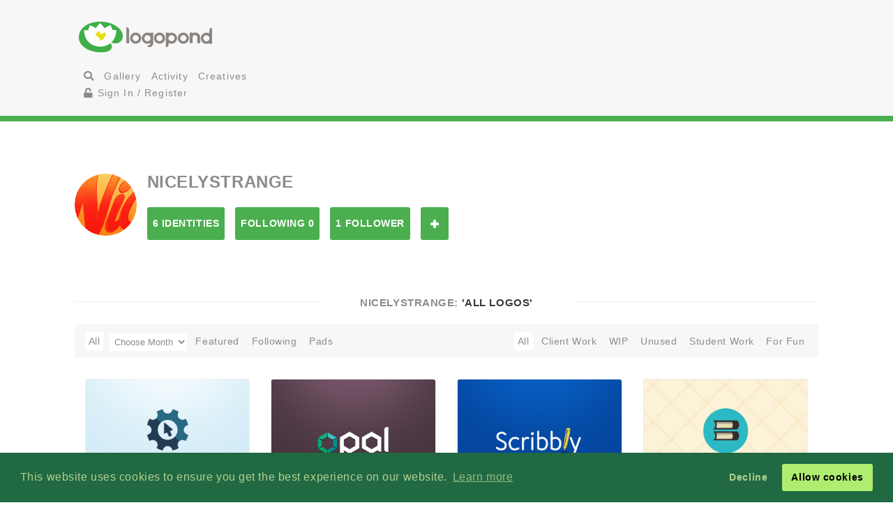

--- FILE ---
content_type: text/html; charset=UTF-8
request_url: https://logopond.com/NicelyStrange/profile/36176
body_size: 6683
content:
<!DOCTYPE HTML PUBLIC "-//W3C//DTD HTML 4.01 Transitional//EN"
"//www.w3.org/TR/html4/loose.dtd">
<html>
		<head>
		<meta charset='utf-8'>
		<meta name="viewport" content="width=device-width, initial-scale=1">
		<meta name="google-site-verification" content="e5nE-5DSpDOKpZyHjcmoOKUbKfu9xg7uGC1D4GbbYi8" />
		<title>Logopond - Logo, Brand &amp; Identity Inspiration</title>
		<link href='/assets/css/overrides.css' rel='stylesheet' media='all'  type='text/css'>
<script src="https://kit.fontawesome.com/e9599bc00c.js"></script>		<script src="https://code.jquery.com/jquery-1.12.4.js"></script>
		<script type="text/javascript" src="https://code.jquery.com/ui/1.12.1/jquery-ui.js"></script>
		<script type="text/javascript" src="/assets/js/bootstrap.js"></script>
		<script type="text/javascript" src="/assets/js/mentions.js"></script>
		<script type="text/javascript" src="/assets/js/ajax_request.js"></script>
		<script src="//cdn.paddle.com/paddle/paddle.js"></script>
		<script src="//m.servedby-buysellads.com/monetization.js" type="text/javascript"></script>
		<script type="text/javascript">
	(function(){
		var bsa_optimize=document.createElement('script');
		bsa_optimize.type='text/javascript';
		bsa_optimize.async=true;
		bsa_optimize.src='https://cdn4.buysellads.net/pub/logopond.js?'+(new Date()-new Date()%600000);
		(document.getElementsByTagName('head')[0]||document.getElementsByTagName('body')[0]).appendChild(bsa_optimize);
	})();
</script>
		<script type="text/javascript">
			$(document).ready(function(){
			var fixHelper = function(e, ui) {
				ui.children().each(function() {
					$(this).width($(this).width());
				});
				return ui;
			};
		 
			$("#item_logos").sortable({
			
				stop:function(i) {
					$.ajax({
						type: 'POST',
						url: 'https://logopond.com/admin/sort', 
						data: $('#item_logos').sortable('serialize'),
						success: function(html){
							$("#message").html(html);
						}
					});
				}
			}).disableSelection();
				
			});
		</script>
              
		</head>
		<body>
        <script>
(function(){
  if(typeof _bsa !== 'undefined' && _bsa) {
    _bsa.init('stickybox', 'CK7D4277', 'placement:logopondcom');
    _bsa.init('flexbar', 'CKYDL2QU', 'placement:logopondcom');
  }
})();
</script>
        <header>
          <section class="large-11 medium-10 tween-10 small-10 large-centered medium-centered tween-centered small-centered row">
            <div class="medium-4 mleft tween-12 tleft">
              <h1 class="large-2 medium-12 tween-6 lleft tleft small-12"> <a href='https://logopond.com/' class="lleft mleft tleft sleft"> Home </a> </h1>
              <div id="main_nav" class="large-4 medium-12 tween-6 lleft mclear tleft small-12">
                <ul class="mains">
						<li class="menu lleft mleft tleft sleft">
				<a href="/search">
					<i class="fa fa-search" aria-hidden="true"></i>
				</a>
			</li>
			<li class="lleft mleft tleft sleft navsearch" id="panelThatSlides" style="display:none;">
				<form name="Search" method="GET" action="https://logopond.com/search/" >
					<label id="contentThatFades" class="lleft mleft tleft">
						<input type="text" name="terms" id="search" placeholder="Search..." value="" />
						<input type="hidden" name="searchtype" value="tag" />
					</label>
				</form>
			</li>
			<li class="menu lleft mleft tleft sleft">
				<a href='https://logopond.com/gallery/list/?gallery=featured&filter=' class=" " >
					Gallery
				</a>
			</li>
			<li class="menu lleft mleft tleft sleft">
				<a href='https://logopond.com/activity/list/' class="">
					Activity
				</a>
			</li>
			<li class="menu lleft mleft tleft sleft">
				<a href='https://logopond.com/creatives/list/?filter=all' class="">
					Creatives
				</a>
			</li>
						<li class="menu lleft mleft tleft sleft">
				<a href='https://logopond.com/auth/login'>
					<i class="fa fa-unlock" aria-hidden="true"></i> Sign In / Register
				</a>
							</li>
			              </div>
              <div class="mcreatespaceclear tcreatespaceclear screatespaceclear"> </div>
            </div>
            <div class="tcreatespace"></div>
            <div class="large-6 medium-8 lright mright tween-centered  shide">
              
<!-- /8691100/Logopond_S2S_Leaderboard_ROS_ATF -->
<div id="bsa-zone_1578955643228-0_123456" style="z-index:500; text-align:right;"></div>


<div id="carbon-block"></div>

<script>
  fetch(new Request("https://pagead2.googlesyndication.com/pagead/js/adsbygoogle.js", { method: 'HEAD', mode: 'no-cors'})).then(function(response) {
    return true;
  }).catch(function(e) {
    var carbonScript = document.createElement("script");
    carbonScript.src = "//cdn.carbonads.com/carbon.js?serve=CE7DT2QN&placement=logopondcom";
    carbonScript.id = "_carbonads_js";
    document.getElementById("carbon-block").appendChild(carbonScript);
  });
</script>
            </div>
            <div class="clearer "> </div>
          </section>
        </header>
        <div class="clearer"> </div>
        <div class="large-10 medium-10 tween-10 small-10 large-centered medium-centered  tween-centered small-centered">
    <div class="large-12 medium-12  tween-12 small-12 lleft mleft tleft profile_reg_top">
        <div class="large-1 medium-1 tween-1 small-1 lleft mleft tleft sleft">
            <a href="https://logopond.com/NicelyStrange/profile/36176" title="NicelyStrange">
                                <img class="gravatar" src="https://logopond.com/avatar/36176/logo23t26.jpg" width="100%" height="100%"  alt="36176" />            </a>
        </div>
        <!--   -->
        <div class="large-11 medium-11 tween-11 small-8 sleft lcolumns mcolumns tcolumns scolumns ">
            <h2>
                NicelyStrange            </h2>
                        <div class="lcreatespaceclear mcreatespaceclear screatespaceclear">
            </div>
            <ul class="Large-12 medium-12 tween-12 small-12 lleft mleft tleft sleft row">
                <li class="large-2 small-6 lcolumns mcolumns tcolumns lpullin mpullin tpullin">
                    <a href="https://logopond.com/NicelyStrange/profile/36176/?gallery=profile&filter=&page=" class="button">
                        6 Identities                    </a>
                </li>
                <li class="large-2 small-6 lcolumns mcolumns tcolumns lpullin mpullin tpullin">
                    <a href="https://logopond.com/NicelyStrange/profile/following/36176/?gallery=profile&filter=&page="  class="button">
                        Following 0                    </a>
                </li>
                <li class="large-2 small-6 lcolumns mcolumns tcolumns lpullin mpullin tpullin">
                    <a href="https://logopond.com/NicelyStrange/profile/followers/36176/?gallery=profile&filter=&page="  class="button">
                        1 Follower                    </a>
                </li>
                                <li class="lcolumns mcolumns tcolumns lpullin mpullin tpullin">
                    				<span id="id_36176">
				<a href="javascript:void(0)" class="button  favsmallfollow" onclick="follow(36176,  , 'follow', 'small')">Follow</a>
				</span>
			                </li>
                <li class="lcolumns mcolumns tcolumns lpullin mpullin tpullin">
                                    </li>
                            </ul>
        </div>
        <div class="lcreatespace mcreatespace tcreatespace screatespace"></div>
    </div>
    <div class="lcreatespace mcreatespace tcreatespace screatespace"></div>
</div>
	        <section class="large-11 medium-10 tween-10 small-10 large-centered medium-centered tween-centered small-centered">
                    <div id="message"> </div>
          	<h3 class="linebehind"><span>NicelyStrange: <strong>  'All Logos' </strong></span></h3>
	
<div class="gallery_title">
	<ul class="large-5 medium-5 tween-5 small-5  lleft mleft tleft sleft">
		<li>
			<a  class='crumb'  href="https://logopond.com/NicelyStrange/profile/36176/?filter=" />
			
			<span>All</span>
			</a>
		</li>
		
		
						<li id="monthchoose">
					<form id="theform">
						<select name="month" class="jumpmenu" id="jumpmenu">
							<option selected="selected">Choose Month</option>
							<option value="https://logopond.com/NicelyStrange/profile/index/36176/?gallery=&month=&year=&filter=">All</option>
												<option  value="https://logopond.com/NicelyStrange/profile/index/36176/?gallery=&filter=&month=05&year=2011">
							May 11							(
							1							) </option>
														<option  value="https://logopond.com/NicelyStrange/profile/index/36176/?gallery=&filter=&month=03&year=2011">
							Mar 11							(
							1							) </option>
														<option  value="https://logopond.com/NicelyStrange/profile/index/36176/?gallery=&filter=&month=02&year=2011">
							Feb 11							(
							1							) </option>
														<option  value="https://logopond.com/NicelyStrange/profile/index/36176/?gallery=&filter=&month=10&year=2010">
							Oct 10							(
							1							) </option>
														<option  value="https://logopond.com/NicelyStrange/profile/index/36176/?gallery=&filter=&month=08&year=2010">
							Aug 10							(
							1							) </option>
														<option  value="https://logopond.com/NicelyStrange/profile/index/36176/?gallery=&filter=&month=06&year=2010">
							Jun 10							(
							1							) </option>
													</select>
					</form>
				</li>
								
		<li>
			<a  href="https://logopond.com/NicelyStrange/profile/36176/?gallery=profilefeatured&filter=" />
			
			<span>Featured</span>
			</a>
		</li>
		
		
						
				
				
		<li>
			<a  href="https://logopond.com/NicelyStrange/profile/36176/?gallery=following&filter=" />
			
			Following
			</a>
		</li>
		<li>
			<a  href="https://logopond.com/NicelyStrange/profile/pads/36176/?filter=">
				Pads
			</a>
		</li>
	</ul>
	
	<!--  
	
	 
	

	-->
	
		<ul class="subset_menu large-7 tween-7 medium-7 small-7  lright mright tright sleft">
		<li>
			<a  class='crumb'  href="https://logopond.com/NicelyStrange/profile/36176/?gallery=&filter=N" />
			
			<span>All</span>
			</a>
		</li>
		<li>
			<a   href="https://logopond.com/NicelyStrange/profile/36176/?gallery=&filter=R" />
			
			<span>Client Work</span>
			</a>
		</li>
		<li>
			<a   href="https://logopond.com/NicelyStrange/profile/36176/?gallery=&filter=I" />
			
			<span>WIP</span>
			</a>
		</li>
		<li>
			<a   href="https://logopond.com/NicelyStrange/profile/36176/?gallery=&filter=P" />
			
			<span>Unused</span>
			</a>
		</li>
		<li>
			<a   href="https://logopond.com/NicelyStrange/profile/36176/?gallery=&filter=W" />
			
			<span>Student Work</span>
			</a>
		</li>
		<li>
			<a   href="https://logopond.com/NicelyStrange/profile/36176/?gallery=&filter=F" />
			
			<span>For Fun</span>
			</a>
		</li>
		
			</ul>
		<div class="clearer">
	</div>
</div>
<ul class="logo_gallery_container">
    <li class="logo_item">
    <div class="block">
      <div class="metastats">
        <div class="meta-info"> <a class="logo_title" href="https://logopond.com/NicelyStrange/showcase/detail/106218" title="Web Gears">
                    Web Gears          </a> <a class="subusername" href="https://logopond.com/NicelyStrange/profile/36176" title="NicelyStrange">
          <img class="gravatar" src="https://logopond.com/avatar/36176/logo23t26.jpg" width="18" height="18"  alt="36176" />          NicelyStrange          </a> </div>
        <div id="float_106218" class="float_106218 meta-icons">
                      <div class="boat deactive" onclick="float(106218, )">
                <i class="far fa-life-ring " ></i> Float
            </div>
                  </div>
      </div>
      <a href="https://logopond.com/NicelyStrange/showcase/detail/106218" title="Web Gears"> <img src="/logos/043389305eb1a158803d67b1458a1aa2.png" alt="Web Gears" class="theimg"/> </a>
    </div>
  </li>
      <li class="logo_item">
    <div class="block">
      <div class="metastats">
        <div class="meta-info"> <a class="logo_title" href="https://logopond.com/NicelyStrange/showcase/detail/114450" title="Opal Bank">
                    Opal Bank          </a> <a class="subusername" href="https://logopond.com/NicelyStrange/profile/36176" title="NicelyStrange">
          <img class="gravatar" src="https://logopond.com/avatar/36176/logo23t26.jpg" width="18" height="18"  alt="36176" />          NicelyStrange          </a> </div>
        <div id="float_114450" class="float_114450 meta-icons">
                      <div class="boat deactive" onclick="float(114450, )">
                <i class="far fa-life-ring " ></i> Float
            </div>
                  </div>
      </div>
      <a href="https://logopond.com/NicelyStrange/showcase/detail/114450" title="Opal Bank"> <img src="/logos/3f4c55eaa7f02c3efc88872f5911bab5.png" alt="Opal Bank" class="theimg"/> </a>
    </div>
  </li>
      <li class="logo_item">
    <div class="block">
      <div class="metastats">
        <div class="meta-info"> <a class="logo_title" href="https://logopond.com/NicelyStrange/showcase/detail/119242" title="Scribb.ly">
                    Scribb.ly          </a> <a class="subusername" href="https://logopond.com/NicelyStrange/profile/36176" title="NicelyStrange">
          <img class="gravatar" src="https://logopond.com/avatar/36176/logo23t26.jpg" width="18" height="18"  alt="36176" />          NicelyStrange          </a> </div>
        <div id="float_119242" class="float_119242 meta-icons">
                      <div class="boat deactive" onclick="float(119242, )">
                <i class="far fa-life-ring " ></i> Float
            </div>
                  </div>
      </div>
      <a href="https://logopond.com/NicelyStrange/showcase/detail/119242" title="Scribb.ly"> <img src="/logos/42e3ae262b6295ec924dcc7edc39c59e.png" alt="Scribb.ly" class="theimg"/> </a>
    </div>
  </li>
      <li class="logo_item">
    <div class="block">
      <div class="metastats">
        <div class="meta-info"> <a class="logo_title" href="https://logopond.com/NicelyStrange/showcase/detail/128010" title="Designer's Bookshelf">
                    Designer's Bookshelf          </a> <a class="subusername" href="https://logopond.com/NicelyStrange/profile/36176" title="NicelyStrange">
          <img class="gravatar" src="https://logopond.com/avatar/36176/logo23t26.jpg" width="18" height="18"  alt="36176" />          NicelyStrange          </a> </div>
        <div id="float_128010" class="float_128010 meta-icons">
                      <div class="boat deactive" onclick="float(128010, )">
                <i class="far fa-life-ring " ></i> Float
            </div>
                  </div>
      </div>
      <a href="https://logopond.com/NicelyStrange/showcase/detail/128010" title="Designer's Bookshelf"> <img src="/logos/9ef6608525c19fb03b690c20a2bc7450.png" alt="Designer's Bookshelf" class="theimg"/> </a>
    </div>
  </li>
      <li class="logo_item">
    <div class="block">
      <div class="metastats">
        <div class="meta-info"> <a class="logo_title" href="https://logopond.com/NicelyStrange/showcase/detail/130970" title="Hanniffy Designer Jewellery">
                    Hanniffy Designer Jewellery          </a> <a class="subusername" href="https://logopond.com/NicelyStrange/profile/36176" title="NicelyStrange">
          <img class="gravatar" src="https://logopond.com/avatar/36176/logo23t26.jpg" width="18" height="18"  alt="36176" />          NicelyStrange          </a> </div>
        <div id="float_130970" class="float_130970 meta-icons">
                      <div class="boat deactive" onclick="float(130970, )">
                <i class="far fa-life-ring " ></i> Float
            </div>
                  </div>
      </div>
      <a href="https://logopond.com/NicelyStrange/showcase/detail/130970" title="Hanniffy Designer Jewellery"> <img src="/logos/11bf9576da1660ece367b3f4277f0ffc.png" alt="Hanniffy Designer Jewellery" class="theimg"/> </a>
    </div>
  </li>
      <li class="logo_item">
    <div class="block">
      <div class="metastats">
        <div class="meta-info"> <a class="logo_title" href="https://logopond.com/NicelyStrange/showcase/detail/136146" title="The Hamper Emporium">
                    The Hamper Emporium          </a> <a class="subusername" href="https://logopond.com/NicelyStrange/profile/36176" title="NicelyStrange">
          <img class="gravatar" src="https://logopond.com/avatar/36176/logo23t26.jpg" width="18" height="18"  alt="36176" />          NicelyStrange          </a> </div>
        <div id="float_136146" class="float_136146 meta-icons">
                      <div class="boat deactive" onclick="float(136146, )">
                <i class="far fa-life-ring " ></i> Float
            </div>
                  </div>
      </div>
      <a href="https://logopond.com/NicelyStrange/showcase/detail/136146" title="The Hamper Emporium"> <img src="/logos/b52ce05a4f89fecb6df117f60ce1df80.png" alt="The Hamper Emporium" class="theimg"/> </a>
    </div>
  </li>
    </ul>
 

 
<h2 class="linebehind profile_meta_title"> <span>
          
     NicelyStrange          
     </span> </h2>
     <div class="large-5 medium-6 tween-12 small-12 sleft lcolumns mcolumns tcolumns">
                    <h3>
               James Santilli                                        </h3>
                    <!--   -->
          
                    <p>
               Nicely Strange is run by James Santilli, a graphic designer hailing from Sydney, Australia.          </p>
               </div>

     <!--   -->

     <div class="large-3 lcolumns medium-6 mcolumns mleft tween-4 tcolumns tleft small-12  ">
          <h4>External</h4>
          <ul class="sentence_font_size">
                              <li> <strong>Personal:</strong> <a rel="nofollow" href="http://www.nicelystrange.com">
                    http://www.nicelystrange.com                    </a> </li>
                                                                      </ul>
     </div>

     <!--   -->

     <div class="large-2 lcolumns medium-4 tween-4 mcolumns  tcolumns small-12  ">
                    <h4>Expertise Tags</h4>
          <ul class="sentence_font_size">
                         </ul>
               </div>

     <!--   -->

     <div class="large-2 lcolumns medium-4 mcolumns tween-4 tcolumns  small-12 ">
          <h4>Stats</h4>
          <ul class="sentence_font_size">
               <li> <strong>Logo Views:</strong>
                    37,607               </li>
               <li><strong>Comments Made:</strong>
                    14               </li>
               <li><strong>Comments Recieved:</strong>
                    7               </li>
               <li><strong>Floats Given:</strong>
                    201               </li>
               <li><strong>Floats Recieved:</strong>
                    47               </li>
               <li><strong>Pads:</strong> <a href="https://logopond.com/NicelyStrange/profile/pads/36176/?gallery=pads&filter=">
                    1                    </a> </li>
          </ul>
     </div>

     <!--   -->

     <div class="clearer">
     </div>
 </section>
        <section id="newsletter" class="large-12 medium-12 tween-12 small-12 row clearer">
          <div class="large-5 lleft medium-10 medium-centered tween-centered small-10 tween-10">
            
			<section class="large-9 medium-12 small-12 lright medium-centered  tween-centered small-centered" style="text-align:center">
				<!-- Begin MailChimp Signup Form -->
				<link href="//cdn-images.mailchimp.com/embedcode/classic-10_7.css" rel="stylesheet" type="text/css">
				<style type="text/css">
	#mc_embed_signup{background:#fff; clear:left; font:14px Helvetica,Arial,sans-serif; }
	/* Add your own MailChimp form style overrides in your site stylesheet or in this style block.
	   We recommend moving this block and the preceding CSS link to the HEAD of your HTML file. */
</style>
				<form action="//logopond.us4.list-manage.com/subscribe/post?u=6bda5442a0b44b7ed739f002e&amp;id=5638f2ca6f" method="post" id="mc-embedded-subscribe-form" name="mc-embedded-subscribe-form" class="validate" target="_blank" novalidate style="margin-top:15px;">
					<div id="mc_embed_signup_scroll">
						<div class="mc-field-group">
							<div id="mce-responses" class="clear">
								<div class="response" id="mce-error-response" style="display:none">
								</div>
								<div class="response" id="mce-success-response" style="display:none">
								</div>
							</div>
							<fieldset>
								<label for="mce-EMAIL" class="lleft mleft tleft sleft large-9 medium-10 tween-10 small-12">
									<input type="email" value="" name="EMAIL" class=" required email" id="mce-EMAIL" placeholder="Join Mailing List - Email Address">
									 
								</label> 
								<label class="lleft mleft tleft sleft">
								<input type="submit" value="Subscribe" name="subscribe" id="mc-embedded-subscribe" class="button" style="padding-top:15px; padding-bottom:15px; top:-5px"></label>
							</fieldset>
						</div>
						<div style="position: absolute; left: -5000px;" aria-hidden="true">
							<input type="text" name="b_6bda5442a0b44b7ed739f002e_5638f2ca6f" tabindex="-1" value="">
						</div>
					</div>
				</form>
				<script type='text/javascript' src='//s3.amazonaws.com/downloads.mailchimp.com/js/mc-validate.js'></script><script type='text/javascript'>(function($) {window.fnames = new Array(); window.ftypes = new Array();fnames[0]='EMAIL';ftypes[0]='email';fnames[1]='FNAME';ftypes[1]='text';fnames[2]='LNAME';ftypes[2]='text';fnames[3]='MMERGE3';ftypes[3]='text';fnames[4]='MMERGE4';ftypes[4]='text';fnames[5]='MMERGE5';ftypes[5]='text';fnames[6]='MMERGE6';ftypes[6]='text';fnames[7]='MMERGE7';ftypes[7]='text';fnames[8]='MMERGE8';ftypes[8]='text';fnames[9]='MMERGE9';ftypes[9]='text';fnames[10]='MMERGE10';ftypes[10]='text';fnames[11]='MMERGE11';ftypes[11]='text';fnames[12]='MMERGE12';ftypes[12]='text';fnames[13]='MMERGE13';ftypes[13]='text';fnames[14]='MMERGE14';ftypes[14]='text';fnames[15]='MMERGE15';ftypes[15]='text';fnames[16]='COMPANY';ftypes[16]='text';fnames[17]='PHONE';ftypes[17]='phone';fnames[18]='ADDRESS';ftypes[18]='address';fnames[19]='LATITUDE';ftypes[19]='text';fnames[20]='LONGITUDE';ftypes[20]='text';fnames[21]='ADDED_ON';ftypes[21]='date';}(jQuery));var $mcj = jQuery.noConflict(true);</script>
				<!--End mc_embed_signup-->
			</section>
              
	
          </div>
          <div class="large-7 lright medium-12 medium-centered lright tween-centered  shide">
            <!-- /8691100/Logopond_S2S_Leaderboard_ROS_BTF -->
<div id="bsa-zone_1578955694354-5_123456"></div>          </div>
        </section>
        <footer class="large-12 medium-12 tween-12 small-12 row">
			<section class="large-10 medium-10 tween-10 small-10 large-centered medium-centered tween-centered small-centered">
				
				<!--     -->
				
				<div class="large-2 medium-3 tween-3 small-5 lcolumns mcolumns tcolumns">
					<img src="/assets/img/logo-footer.png" />
				</div>
				<br>
				<dl class="large-3 medium-9 tween-9 small-12 lcolumns mcolumns tleft">
					<dt>Logopond is Inspiration</dt>
					<dd>Logopond is an inspirational site &amp; showcase of identity work from designers of varying abilities all across the world. We seek to inspire and improve the talents of our design family through shared knowledge and helpful experiences. <br> <br>
					<a class="button large-6 medium-3 tween-4 small-6" href="/algae/about">
							About
						</a>
						</dd>
				</dl>
				
				<!--     -->
				<div class="mcreatespace tcreatespace screatespace">
				</div>
				<div class="large-2 medium-3 tween-3 small-5 lcolumns mcolumns tcolumns sleft">
					<img src="/assets/img/logomilk-footer.png" />
				</div>
				<dl class="large-3 medium-6 tween-6 small-12 lcolumns mcolumns tleft sleft">
					<dt>Identity Purist</dt>
					<dd>It is important that we do not forget our roots and fundamentals.<br>
						<br>
						With the help of
						<a class="inline" href="http://designabot.net">
							Rich Scott
						</a>
						and several others we have curated some of the best black &amp; white identities logopond has to offer!<br>
						<br>
						<a class="button large-6 medium-3 tween-4 small-6" href="/logomilk/bw">
							More
						</a>
					</dd>
				</dl>
				
				<!--     -->
						<div class="screatespace sclear">
				</div>	
				<dl class="large-2 medium-2 tween-3 small-12 lcolumns mcolumns tcolumns">
					<dt>Social Waters</dt>
					<dd>
						<a href="http://www.facebook.com/groups/141975825721/">
							Facebook
						</a>
					</dd>
					<dd>
						<a href="http://twitter.com/logopond" title="Twitter">
							Twitter
						</a>
					</dd>
					<dd>
						<a href="http://pinterest.com/logopond/" title="Pinterest">
							Pinterest
						</a>
					</dd>

					
					<dd>
						<a  href="https://www.instagram.com/logopondofficial/" title="Instagram">
							Instagram
						</a>
					</dd>
					
					
					<dd>
						<a href="/eps/logopond_icon_set.zip"> 
							Logopond Icons 
						</a>
					</dd>
					<dt>Partners</dt>
					<dd style="margin:10px 0">
						<a href="http://logobaker.ru" title="LogoBaker">
							<img src="/eps/logobaker.png" />
						</a>
					</dd>
                    <dd><!--
						<a href="https://www.elephantmark.com/">
							<img src="/assets/img/ElephantMark_175x36.png"/>
						</a>
					</dd>
					
					<dd>
						<a href="http://leologos.com/">
							Smart Logos
						</a>
					</dd>-->
					
					
					
				</dl>
				 
			
			</section>
		</footer>

<link rel="stylesheet" type="text/css" href="//cdnjs.cloudflare.com/ajax/libs/cookieconsent2/3.1.0/cookieconsent.min.css" />
<script src="//cdnjs.cloudflare.com/ajax/libs/cookieconsent2/3.1.0/cookieconsent.min.js"></script>
<script>
window.addEventListener("load", function(){
window.cookieconsent.initialise({
  "palette": {
    "popup": {
      "background": "#216942",
      "text": "#b2d192"
    },
    "button": {
      "background": "#afed71"
    }
  },
  "type": "opt-out"
})});
  (function(){
    var fullres = document.createElement('script');
    fullres.async = true;
    fullres.src = 'https://t.fullres.net/logopond.js?'+(new Date()-new Date()%43200000);
    document.head.appendChild(fullres);
  })();
</script>        <div class="copyright large-12 medium-12 tween-12 small-12">
			<section class="large-9 medium-10 tween-10 small-10 large-centered medium-centered tween-centered small-centered row">
				
					Logopond &copy; 2006 - 2026				
					<a href="mailto:logopondnoreply@gmail.com" title="contact">
						Contact: Management
					</a>
					|
					<a href="https://logopond.com/algae/tos" title="Terms of Service">
						Terms of Service
					</a>
					|
					<a href="https://logopond.com/algae/pp" title="Privacy Policy">
						Privacy Policy
					</a>
					|
					<a href="http://logopond.bsa-whitelabel.com">
						Advertise
					</a>
				 
				
			</section>
		</div>
<!-- Pinterest Tag -->
<script>
!function(e){if(!window.pintrk){window.pintrk = function () {
window.pintrk.queue.push(Array.prototype.slice.call(arguments))};var
  n=window.pintrk;n.queue=[],n.version="3.0";var
  t=document.createElement("script");t.async=!0,t.src=e;var
  r=document.getElementsByTagName("script")[0];
  r.parentNode.insertBefore(t,r)}}("https://s.pinimg.com/ct/core.js");
pintrk('load', '2613409854836', {em: '<user_email_address>'});
pintrk('page');
</script>
<noscript>
<img height="1" width="1" style="display:none;" alt=""
  src="https://ct.pinterest.com/v3/?event=init&tid=2613409854836&pd[em]=<hashed_email_address>&noscript=1" />
</noscript>
<!-- end Pinterest Tag -->
<!-- Google tag (gtag.js) -->
<script async src="https://www.googletagmanager.com/gtag/js?id=G-30417SL5FR"></script>
<script>
  window.dataLayer = window.dataLayer || [];
  function gtag(){dataLayer.push(arguments);}
  gtag('js', new Date());

  gtag('config', 'G-30417SL5FR');
</script>
</body>
</html>